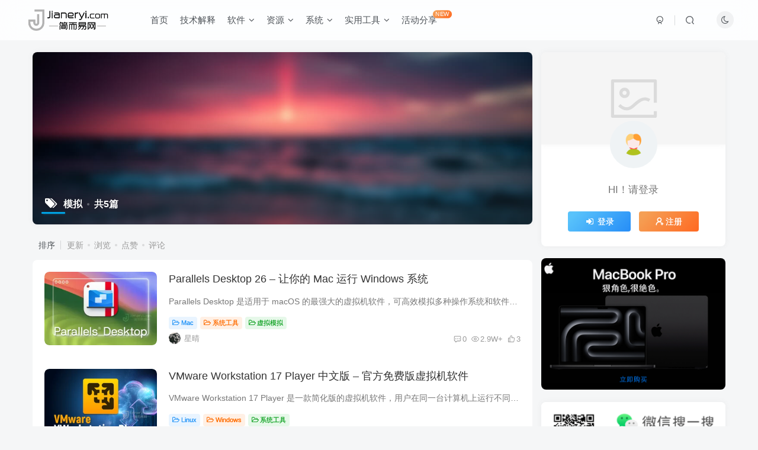

--- FILE ---
content_type: text/html; charset=UTF-8
request_url: https://www.jianeryi.com/tag/%E6%A8%A1%E6%8B%9F
body_size: 14550
content:
<!DOCTYPE HTML>
<html lang="zh-Hans">
<head>
	<meta charset="UTF-8">
	<link rel="dns-prefetch" href="//apps.bdimg.com">
	<meta http-equiv="X-UA-Compatible" content="IE=edge,chrome=1">
	<meta name="viewport" content="width=device-width, initial-scale=1.0, user-scalable=0, minimum-scale=1.0, maximum-scale=0.0, viewport-fit=cover">
	<meta http-equiv="Cache-Control" content="no-transform" />
	<meta http-equiv="Cache-Control" content="no-siteapp" />
	<meta name='robots' content='max-image-preview:large' />
<title>模拟丨简而易网</title><meta name="keywords" content="模拟">
<meta name="description" content="模拟丨简而易网">
<link rel="canonical" href="https://www.jianeryi.com/tag/%E6%A8%A1%E6%8B%9F" /><link rel='dns-prefetch' href='//stats.wp.com' />
<link rel="alternate" type="application/rss+xml" title="简而易网 &raquo; 模拟 标签 Feed" href="https://www.jianeryi.com/tag/%e6%a8%a1%e6%8b%9f/feed" />
<style id='wp-img-auto-sizes-contain-inline-css' type='text/css'>
img:is([sizes=auto i],[sizes^="auto," i]){contain-intrinsic-size:3000px 1500px}
/*# sourceURL=wp-img-auto-sizes-contain-inline-css */
</style>
<style id='wp-emoji-styles-inline-css' type='text/css'>

	img.wp-smiley, img.emoji {
		display: inline !important;
		border: none !important;
		box-shadow: none !important;
		height: 1em !important;
		width: 1em !important;
		margin: 0 0.07em !important;
		vertical-align: -0.1em !important;
		background: none !important;
		padding: 0 !important;
	}
/*# sourceURL=wp-emoji-styles-inline-css */
</style>
<style id='wp-block-library-inline-css' type='text/css'>
:root{--wp-block-synced-color:#7a00df;--wp-block-synced-color--rgb:122,0,223;--wp-bound-block-color:var(--wp-block-synced-color);--wp-editor-canvas-background:#ddd;--wp-admin-theme-color:#007cba;--wp-admin-theme-color--rgb:0,124,186;--wp-admin-theme-color-darker-10:#006ba1;--wp-admin-theme-color-darker-10--rgb:0,107,160.5;--wp-admin-theme-color-darker-20:#005a87;--wp-admin-theme-color-darker-20--rgb:0,90,135;--wp-admin-border-width-focus:2px}@media (min-resolution:192dpi){:root{--wp-admin-border-width-focus:1.5px}}.wp-element-button{cursor:pointer}:root .has-very-light-gray-background-color{background-color:#eee}:root .has-very-dark-gray-background-color{background-color:#313131}:root .has-very-light-gray-color{color:#eee}:root .has-very-dark-gray-color{color:#313131}:root .has-vivid-green-cyan-to-vivid-cyan-blue-gradient-background{background:linear-gradient(135deg,#00d084,#0693e3)}:root .has-purple-crush-gradient-background{background:linear-gradient(135deg,#34e2e4,#4721fb 50%,#ab1dfe)}:root .has-hazy-dawn-gradient-background{background:linear-gradient(135deg,#faaca8,#dad0ec)}:root .has-subdued-olive-gradient-background{background:linear-gradient(135deg,#fafae1,#67a671)}:root .has-atomic-cream-gradient-background{background:linear-gradient(135deg,#fdd79a,#004a59)}:root .has-nightshade-gradient-background{background:linear-gradient(135deg,#330968,#31cdcf)}:root .has-midnight-gradient-background{background:linear-gradient(135deg,#020381,#2874fc)}:root{--wp--preset--font-size--normal:16px;--wp--preset--font-size--huge:42px}.has-regular-font-size{font-size:1em}.has-larger-font-size{font-size:2.625em}.has-normal-font-size{font-size:var(--wp--preset--font-size--normal)}.has-huge-font-size{font-size:var(--wp--preset--font-size--huge)}.has-text-align-center{text-align:center}.has-text-align-left{text-align:left}.has-text-align-right{text-align:right}.has-fit-text{white-space:nowrap!important}#end-resizable-editor-section{display:none}.aligncenter{clear:both}.items-justified-left{justify-content:flex-start}.items-justified-center{justify-content:center}.items-justified-right{justify-content:flex-end}.items-justified-space-between{justify-content:space-between}.screen-reader-text{border:0;clip-path:inset(50%);height:1px;margin:-1px;overflow:hidden;padding:0;position:absolute;width:1px;word-wrap:normal!important}.screen-reader-text:focus{background-color:#ddd;clip-path:none;color:#444;display:block;font-size:1em;height:auto;left:5px;line-height:normal;padding:15px 23px 14px;text-decoration:none;top:5px;width:auto;z-index:100000}html :where(.has-border-color){border-style:solid}html :where([style*=border-top-color]){border-top-style:solid}html :where([style*=border-right-color]){border-right-style:solid}html :where([style*=border-bottom-color]){border-bottom-style:solid}html :where([style*=border-left-color]){border-left-style:solid}html :where([style*=border-width]){border-style:solid}html :where([style*=border-top-width]){border-top-style:solid}html :where([style*=border-right-width]){border-right-style:solid}html :where([style*=border-bottom-width]){border-bottom-style:solid}html :where([style*=border-left-width]){border-left-style:solid}html :where(img[class*=wp-image-]){height:auto;max-width:100%}:where(figure){margin:0 0 1em}html :where(.is-position-sticky){--wp-admin--admin-bar--position-offset:var(--wp-admin--admin-bar--height,0px)}@media screen and (max-width:600px){html :where(.is-position-sticky){--wp-admin--admin-bar--position-offset:0px}}

/*# sourceURL=wp-block-library-inline-css */
</style><style id='global-styles-inline-css' type='text/css'>
:root{--wp--preset--aspect-ratio--square: 1;--wp--preset--aspect-ratio--4-3: 4/3;--wp--preset--aspect-ratio--3-4: 3/4;--wp--preset--aspect-ratio--3-2: 3/2;--wp--preset--aspect-ratio--2-3: 2/3;--wp--preset--aspect-ratio--16-9: 16/9;--wp--preset--aspect-ratio--9-16: 9/16;--wp--preset--color--black: #000000;--wp--preset--color--cyan-bluish-gray: #abb8c3;--wp--preset--color--white: #ffffff;--wp--preset--color--pale-pink: #f78da7;--wp--preset--color--vivid-red: #cf2e2e;--wp--preset--color--luminous-vivid-orange: #ff6900;--wp--preset--color--luminous-vivid-amber: #fcb900;--wp--preset--color--light-green-cyan: #7bdcb5;--wp--preset--color--vivid-green-cyan: #00d084;--wp--preset--color--pale-cyan-blue: #8ed1fc;--wp--preset--color--vivid-cyan-blue: #0693e3;--wp--preset--color--vivid-purple: #9b51e0;--wp--preset--gradient--vivid-cyan-blue-to-vivid-purple: linear-gradient(135deg,rgb(6,147,227) 0%,rgb(155,81,224) 100%);--wp--preset--gradient--light-green-cyan-to-vivid-green-cyan: linear-gradient(135deg,rgb(122,220,180) 0%,rgb(0,208,130) 100%);--wp--preset--gradient--luminous-vivid-amber-to-luminous-vivid-orange: linear-gradient(135deg,rgb(252,185,0) 0%,rgb(255,105,0) 100%);--wp--preset--gradient--luminous-vivid-orange-to-vivid-red: linear-gradient(135deg,rgb(255,105,0) 0%,rgb(207,46,46) 100%);--wp--preset--gradient--very-light-gray-to-cyan-bluish-gray: linear-gradient(135deg,rgb(238,238,238) 0%,rgb(169,184,195) 100%);--wp--preset--gradient--cool-to-warm-spectrum: linear-gradient(135deg,rgb(74,234,220) 0%,rgb(151,120,209) 20%,rgb(207,42,186) 40%,rgb(238,44,130) 60%,rgb(251,105,98) 80%,rgb(254,248,76) 100%);--wp--preset--gradient--blush-light-purple: linear-gradient(135deg,rgb(255,206,236) 0%,rgb(152,150,240) 100%);--wp--preset--gradient--blush-bordeaux: linear-gradient(135deg,rgb(254,205,165) 0%,rgb(254,45,45) 50%,rgb(107,0,62) 100%);--wp--preset--gradient--luminous-dusk: linear-gradient(135deg,rgb(255,203,112) 0%,rgb(199,81,192) 50%,rgb(65,88,208) 100%);--wp--preset--gradient--pale-ocean: linear-gradient(135deg,rgb(255,245,203) 0%,rgb(182,227,212) 50%,rgb(51,167,181) 100%);--wp--preset--gradient--electric-grass: linear-gradient(135deg,rgb(202,248,128) 0%,rgb(113,206,126) 100%);--wp--preset--gradient--midnight: linear-gradient(135deg,rgb(2,3,129) 0%,rgb(40,116,252) 100%);--wp--preset--font-size--small: 13px;--wp--preset--font-size--medium: 20px;--wp--preset--font-size--large: 36px;--wp--preset--font-size--x-large: 42px;--wp--preset--spacing--20: 0.44rem;--wp--preset--spacing--30: 0.67rem;--wp--preset--spacing--40: 1rem;--wp--preset--spacing--50: 1.5rem;--wp--preset--spacing--60: 2.25rem;--wp--preset--spacing--70: 3.38rem;--wp--preset--spacing--80: 5.06rem;--wp--preset--shadow--natural: 6px 6px 9px rgba(0, 0, 0, 0.2);--wp--preset--shadow--deep: 12px 12px 50px rgba(0, 0, 0, 0.4);--wp--preset--shadow--sharp: 6px 6px 0px rgba(0, 0, 0, 0.2);--wp--preset--shadow--outlined: 6px 6px 0px -3px rgb(255, 255, 255), 6px 6px rgb(0, 0, 0);--wp--preset--shadow--crisp: 6px 6px 0px rgb(0, 0, 0);}:where(.is-layout-flex){gap: 0.5em;}:where(.is-layout-grid){gap: 0.5em;}body .is-layout-flex{display: flex;}.is-layout-flex{flex-wrap: wrap;align-items: center;}.is-layout-flex > :is(*, div){margin: 0;}body .is-layout-grid{display: grid;}.is-layout-grid > :is(*, div){margin: 0;}:where(.wp-block-columns.is-layout-flex){gap: 2em;}:where(.wp-block-columns.is-layout-grid){gap: 2em;}:where(.wp-block-post-template.is-layout-flex){gap: 1.25em;}:where(.wp-block-post-template.is-layout-grid){gap: 1.25em;}.has-black-color{color: var(--wp--preset--color--black) !important;}.has-cyan-bluish-gray-color{color: var(--wp--preset--color--cyan-bluish-gray) !important;}.has-white-color{color: var(--wp--preset--color--white) !important;}.has-pale-pink-color{color: var(--wp--preset--color--pale-pink) !important;}.has-vivid-red-color{color: var(--wp--preset--color--vivid-red) !important;}.has-luminous-vivid-orange-color{color: var(--wp--preset--color--luminous-vivid-orange) !important;}.has-luminous-vivid-amber-color{color: var(--wp--preset--color--luminous-vivid-amber) !important;}.has-light-green-cyan-color{color: var(--wp--preset--color--light-green-cyan) !important;}.has-vivid-green-cyan-color{color: var(--wp--preset--color--vivid-green-cyan) !important;}.has-pale-cyan-blue-color{color: var(--wp--preset--color--pale-cyan-blue) !important;}.has-vivid-cyan-blue-color{color: var(--wp--preset--color--vivid-cyan-blue) !important;}.has-vivid-purple-color{color: var(--wp--preset--color--vivid-purple) !important;}.has-black-background-color{background-color: var(--wp--preset--color--black) !important;}.has-cyan-bluish-gray-background-color{background-color: var(--wp--preset--color--cyan-bluish-gray) !important;}.has-white-background-color{background-color: var(--wp--preset--color--white) !important;}.has-pale-pink-background-color{background-color: var(--wp--preset--color--pale-pink) !important;}.has-vivid-red-background-color{background-color: var(--wp--preset--color--vivid-red) !important;}.has-luminous-vivid-orange-background-color{background-color: var(--wp--preset--color--luminous-vivid-orange) !important;}.has-luminous-vivid-amber-background-color{background-color: var(--wp--preset--color--luminous-vivid-amber) !important;}.has-light-green-cyan-background-color{background-color: var(--wp--preset--color--light-green-cyan) !important;}.has-vivid-green-cyan-background-color{background-color: var(--wp--preset--color--vivid-green-cyan) !important;}.has-pale-cyan-blue-background-color{background-color: var(--wp--preset--color--pale-cyan-blue) !important;}.has-vivid-cyan-blue-background-color{background-color: var(--wp--preset--color--vivid-cyan-blue) !important;}.has-vivid-purple-background-color{background-color: var(--wp--preset--color--vivid-purple) !important;}.has-black-border-color{border-color: var(--wp--preset--color--black) !important;}.has-cyan-bluish-gray-border-color{border-color: var(--wp--preset--color--cyan-bluish-gray) !important;}.has-white-border-color{border-color: var(--wp--preset--color--white) !important;}.has-pale-pink-border-color{border-color: var(--wp--preset--color--pale-pink) !important;}.has-vivid-red-border-color{border-color: var(--wp--preset--color--vivid-red) !important;}.has-luminous-vivid-orange-border-color{border-color: var(--wp--preset--color--luminous-vivid-orange) !important;}.has-luminous-vivid-amber-border-color{border-color: var(--wp--preset--color--luminous-vivid-amber) !important;}.has-light-green-cyan-border-color{border-color: var(--wp--preset--color--light-green-cyan) !important;}.has-vivid-green-cyan-border-color{border-color: var(--wp--preset--color--vivid-green-cyan) !important;}.has-pale-cyan-blue-border-color{border-color: var(--wp--preset--color--pale-cyan-blue) !important;}.has-vivid-cyan-blue-border-color{border-color: var(--wp--preset--color--vivid-cyan-blue) !important;}.has-vivid-purple-border-color{border-color: var(--wp--preset--color--vivid-purple) !important;}.has-vivid-cyan-blue-to-vivid-purple-gradient-background{background: var(--wp--preset--gradient--vivid-cyan-blue-to-vivid-purple) !important;}.has-light-green-cyan-to-vivid-green-cyan-gradient-background{background: var(--wp--preset--gradient--light-green-cyan-to-vivid-green-cyan) !important;}.has-luminous-vivid-amber-to-luminous-vivid-orange-gradient-background{background: var(--wp--preset--gradient--luminous-vivid-amber-to-luminous-vivid-orange) !important;}.has-luminous-vivid-orange-to-vivid-red-gradient-background{background: var(--wp--preset--gradient--luminous-vivid-orange-to-vivid-red) !important;}.has-very-light-gray-to-cyan-bluish-gray-gradient-background{background: var(--wp--preset--gradient--very-light-gray-to-cyan-bluish-gray) !important;}.has-cool-to-warm-spectrum-gradient-background{background: var(--wp--preset--gradient--cool-to-warm-spectrum) !important;}.has-blush-light-purple-gradient-background{background: var(--wp--preset--gradient--blush-light-purple) !important;}.has-blush-bordeaux-gradient-background{background: var(--wp--preset--gradient--blush-bordeaux) !important;}.has-luminous-dusk-gradient-background{background: var(--wp--preset--gradient--luminous-dusk) !important;}.has-pale-ocean-gradient-background{background: var(--wp--preset--gradient--pale-ocean) !important;}.has-electric-grass-gradient-background{background: var(--wp--preset--gradient--electric-grass) !important;}.has-midnight-gradient-background{background: var(--wp--preset--gradient--midnight) !important;}.has-small-font-size{font-size: var(--wp--preset--font-size--small) !important;}.has-medium-font-size{font-size: var(--wp--preset--font-size--medium) !important;}.has-large-font-size{font-size: var(--wp--preset--font-size--large) !important;}.has-x-large-font-size{font-size: var(--wp--preset--font-size--x-large) !important;}
/*# sourceURL=global-styles-inline-css */
</style>

<style id='classic-theme-styles-inline-css' type='text/css'>
/*! This file is auto-generated */
.wp-block-button__link{color:#fff;background-color:#32373c;border-radius:9999px;box-shadow:none;text-decoration:none;padding:calc(.667em + 2px) calc(1.333em + 2px);font-size:1.125em}.wp-block-file__button{background:#32373c;color:#fff;text-decoration:none}
/*# sourceURL=/wp-includes/css/classic-themes.min.css */
</style>
<link rel='stylesheet' id='surl-lasso-lite-css' href='https://www.jianeryi.com/wp-content/plugins/simple-urls/admin/assets/css/lasso-lite.css?ver=1769220036' type='text/css' media='all' />
<link rel='stylesheet' id='_bootstrap-css' href='https://www.jianeryi.com/wp-content/themes/zibll/css/bootstrap.min.css?ver=8.3' type='text/css' media='all' />
<link rel='stylesheet' id='_fontawesome-css' href='https://www.jianeryi.com/wp-content/themes/zibll/css/font-awesome.min.css?ver=8.3' type='text/css' media='all' />
<link rel='stylesheet' id='_main-css' href='https://www.jianeryi.com/wp-content/themes/zibll/css/main.min.css?ver=8.3' type='text/css' media='all' />
<script type="text/javascript" src="https://www.jianeryi.com/wp-content/themes/zibll/js/libs/jquery.min.js?ver=8.3" id="jquery-js"></script>
<link rel="https://api.w.org/" href="https://www.jianeryi.com/wp-json/" /><link rel="alternate" title="JSON" type="application/json" href="https://www.jianeryi.com/wp-json/wp/v2/tags/112" /><link rel="EditURI" type="application/rsd+xml" title="RSD" href="https://www.jianeryi.com/xmlrpc.php?rsd" />
<meta name="generator" content="WordPress 6.9" />
	<style>img#wpstats{display:none}</style>
		<link rel='shortcut icon' href='https://www.jianeryi.com/wp-content/uploads/2021/10/cropped-512.png'><link rel='icon' href='https://www.jianeryi.com/wp-content/uploads/2021/10/cropped-512.png'><link rel='apple-touch-icon-precomposed' href='https://www.jianeryi.com/wp-content/uploads/2021/10/cropped-512.png'><meta name='msapplication-TileImage' content='https://www.jianeryi.com/wp-content/uploads/2021/10/cropped-512.png'><style>body{--theme-color:#00a2e3;--focus-shadow-color:rgba(0,162,227,.4);--focus-color-opacity1:rgba(0,162,227,.1);--focus-color-opacity05:rgba(0,162,227,.05);--focus-color-opacity3:rgba(0,162,227,.3);--focus-color-opacity6:rgba(0,162,227,.6);--posts-list-scale:65%;--mian-max-width:1200px;}<meta name="shenma-site-verification" content="b842bff1d0269ce4ce5ebe89188bd0ac_1626442068">

html {
    filter: progid:DXImageTransform.Microsoft.BasicImage(grayscale=1);
    -webkit-filter: grayscale(100%);
}

<meta name='impact-site-verification' value='fa8df14a-fcc3-4b42-ab8c-b1b7dc9ab831'>.enlighter-default .enlighter,.wp-block-zibllblock-enlighter:not(:has(.enlighter)),.enlighter-pre:not(:has(.enlighter)){max-height:400px;overflow-y:auto !important;}.enlighter-toolbar{display:none !important;}@media (max-width:640px) {
		.meta-right .meta-view{
			display: unset !important;
		}
	}</style>
<!--HEADER_CODE_START-->
<script charset="UTF-8" id="LA_COLLECT" src="//sdk.51.la/js-sdk-pro.min.js"></script>
<script>LA.init({id:"KJkw6AJzlurVUi49",ck:"KJkw6AJzlurVUi49",autoTrack:true,hashMode:true})</script>

<meta name='impact-site-verification' value='fa8df14a-fcc3-4b42-ab8c-b1b7dc9ab831'>
<!--HEADER_CODE_END-->
<meta name='apple-mobile-web-app-title' content='简而易网'><meta name="theme-color" content="#FDFCFE"><!--[if IE]><script src="https://www.jianeryi.com/wp-content/themes/zibll/js/libs/html5.min.js"></script><![endif]--><link rel="icon" href="https://www.jianeryi.com/wp-content/uploads/2021/10/cropped-512-32x32.png" sizes="32x32" />
<link rel="icon" href="https://www.jianeryi.com/wp-content/uploads/2021/10/cropped-512-192x192.png" sizes="192x192" />
<link rel="apple-touch-icon" href="https://www.jianeryi.com/wp-content/uploads/2021/10/cropped-512-180x180.png" />
<meta name="msapplication-TileImage" content="https://www.jianeryi.com/wp-content/uploads/2021/10/cropped-512-270x270.png" />
	</head>
<body class="archive tag tag-112 wp-theme-zibll white-theme nav-fixed site-layout-2">
			<header class="header header-layout-1"><nav class="navbar navbar-top center">
            <div class="container-fluid container-header"><div class="navbar-header">
			<div class="navbar-brand"><a class="navbar-logo" href="https://www.jianeryi.com"><img src="https://www.jianeryi.com/wp-content/uploads/2021/12/logo_wz.png" switch-src="https://www.jianeryi.com/wp-content/uploads/2021/12/logo_wz.png" alt="简而易网丨分享简洁易用的软件" >
			</a></div>
			<button type="button" data-toggle-class="mobile-navbar-show" data-target="body" class="navbar-toggle"><i class="em12 css-icon i-menu"><i></i></i></button><a class="main-search-btn navbar-toggle" href="javascript:;"><svg class="icon" aria-hidden="true"><use xlink:href="#icon-search"></use></svg></a>
		</div>  <div class="collapse navbar-collapse"><ul class="nav navbar-nav"><li id="menu-item-3544" class="menu-item menu-item-type-custom menu-item-object-custom menu-item-home menu-item-3544"><a href="https://www.jianeryi.com/">首页</a></li>
<li id="menu-item-412" class="menu-item menu-item-type-taxonomy menu-item-object-category menu-item-412"><a href="https://www.jianeryi.com/technical-explanation">技术解释</a></li>
<li id="menu-item-1194" class="menu-item menu-item-type-custom menu-item-object-custom menu-item-has-children menu-item-1194"><a>软件</a>
<ul class="sub-menu">
	<li id="menu-item-413" class="menu-item menu-item-type-taxonomy menu-item-object-category menu-item-413"><a href="https://www.jianeryi.com/document">文档办公</a></li>
	<li id="menu-item-1365" class="menu-item menu-item-type-taxonomy menu-item-object-category menu-item-1365"><a href="https://www.jianeryi.com/system">系统工具</a></li>
	<li id="menu-item-1366" class="menu-item menu-item-type-taxonomy menu-item-object-category menu-item-1366"><a href="https://www.jianeryi.com/compression">压缩解压</a></li>
</ul>
</li>
<li id="menu-item-1364" class="menu-item menu-item-type-custom menu-item-object-custom menu-item-has-children menu-item-1364"><a>资源</a>
<ul class="sub-menu">
	<li id="menu-item-411" class="menu-item menu-item-type-taxonomy menu-item-object-category menu-item-has-children menu-item-411"><a href="https://www.jianeryi.com/how-to">操作方法</a>
	<ul class="sub-menu">
		<li id="menu-item-145" class="menu-item menu-item-type-taxonomy menu-item-object-category menu-item-145"><a href="https://www.jianeryi.com/how-to/web">Web</a></li>
	</ul>
</li>
	<li id="menu-item-1685" class="menu-item menu-item-type-taxonomy menu-item-object-category menu-item-1685"><a href="https://www.jianeryi.com/games">游戏娱乐</a></li>
	<li id="menu-item-1368" class="menu-item menu-item-type-taxonomy menu-item-object-category menu-item-1368"><a href="https://www.jianeryi.com/%e7%b2%be%e7%be%8e%e5%a3%81%e7%ba%b8">精美壁纸</a></li>
</ul>
</li>
<li id="menu-item-631" class="menu-item menu-item-type-custom menu-item-object-custom menu-item-has-children menu-item-631"><a>系统</a>
<ul class="sub-menu">
	<li id="menu-item-635" class="menu-item menu-item-type-taxonomy menu-item-object-category menu-item-635"><a href="https://www.jianeryi.com/windows">Windows</a></li>
	<li id="menu-item-632" class="menu-item menu-item-type-taxonomy menu-item-object-category menu-item-632"><a href="https://www.jianeryi.com/android">Android</a></li>
	<li id="menu-item-634" class="menu-item menu-item-type-taxonomy menu-item-object-category menu-item-634"><a href="https://www.jianeryi.com/linux">Linux</a></li>
	<li id="menu-item-808" class="menu-item menu-item-type-taxonomy menu-item-object-category menu-item-808"><a href="https://www.jianeryi.com/mac">Mac</a></li>
	<li id="menu-item-633" class="menu-item menu-item-type-taxonomy menu-item-object-category menu-item-633"><a href="https://www.jianeryi.com/ios">iOS</a></li>
</ul>
</li>
<li id="menu-item-346" class="menu-item menu-item-type-custom menu-item-object-custom menu-item-has-children menu-item-346"><a>实用工具</a>
<ul class="sub-menu">
	<li id="menu-item-660" class="menu-item menu-item-type-post_type menu-item-object-page menu-item-660"><a href="https://www.jianeryi.com/videos">视频解析</a></li>
</ul>
</li>
<li id="menu-item-3168" class="menu-item menu-item-type-taxonomy menu-item-object-category menu-item-3168"><a href="https://www.jianeryi.com/share">活动分享<badge class="jb-yellow">NEW</badge></a></li>
</ul><div class="navbar-form navbar-right hide show-nav-but" style="margin-right:-10px;"><a data-toggle-class data-target=".nav.navbar-nav" href="javascript:;" class="but"><svg class="" aria-hidden="true" data-viewBox="0 0 1024 1024" viewBox="0 0 1024 1024"><use xlink:href="#icon-menu_2"></use></svg></a></div><div class="navbar-form navbar-right"><a href="javascript:;" class="toggle-theme toggle-radius"><i class="fa fa-toggle-theme"></i></a></div><div class="navbar-form navbar-right">
					<ul class="list-inline splitters relative">
						<li><a href="javascript:;" class="btn signin-loader"><svg class="icon" aria-hidden="true" data-viewBox="50 0 924 924" viewBox="50 0 924 924"><use xlink:href="#icon-user"></use></svg></a>
							<ul class="sub-menu">
							<div class="padding-10"><div class="sub-user-box"><div class="text-center"><div class="flex jsa header-user-href"><a href="javascript:;" class="signin-loader"><div class="badg mb6 toggle-radius c-blue"><svg class="icon" aria-hidden="true" data-viewBox="50 0 924 924" viewBox="50 0 924 924"><use xlink:href="#icon-user"></use></svg></div><div class="c-blue">登录</div></a><a href="javascript:;" class="signup-loader"><div class="badg mb6 toggle-radius c-green"><svg class="icon" aria-hidden="true"><use xlink:href="#icon-signup"></use></svg></div><div class="c-green">注册</div></a><a target="_blank" rel="nofollow" href="https://www.jianeryi.com/user-sign?tab=resetpassword&redirect_to=https://www.jianeryi.com/tag/%E6%A8%A1%E6%8B%9F"><div class="badg mb6 toggle-radius c-purple"><svg class="icon" aria-hidden="true"><use xlink:href="#icon-user_rp"></use></svg></div><div class="c-purple">找回密码</div></a></div></div></div></div>
							</ul>
						</li><li class="relative"><a class="main-search-btn btn nav-search-btn" href="javascript:;"><svg class="icon" aria-hidden="true"><use xlink:href="#icon-search"></use></svg></a></li>
					</ul>
				</div></div></div>
        </nav></header><div class="mobile-header">
            <nav mini-touch="mobile-nav" touch-direction="left" class="mobile-navbar visible-xs-block scroll-y mini-scrollbar left"><div class="flex jsb ac mb20">
            <div class="navbar-logo"><img src="https://www.jianeryi.com/wp-content/uploads/2021/12/logo_wz.png" switch-src="https://www.jianeryi.com/wp-content/uploads/2021/12/logo_wz.png" alt="简而易网" ></div>
            <button type="button" data-toggle-class="mobile-navbar-show" data-target="body" class="close"><svg class="ic-close" aria-hidden="true"><use xlink:href="#icon-close"></use></svg></button>
        </div><a href="javascript:;" class="toggle-theme toggle-radius"><i class="fa fa-toggle-theme"></i></a><ul class="mobile-menus theme-box"><li class="menu-item menu-item-type-custom menu-item-object-custom menu-item-home menu-item-3544"><a href="https://www.jianeryi.com/">首页</a></li>
<li class="menu-item menu-item-type-taxonomy menu-item-object-category menu-item-412"><a href="https://www.jianeryi.com/technical-explanation">技术解释</a></li>
<li class="menu-item menu-item-type-custom menu-item-object-custom menu-item-has-children menu-item-1194"><a>软件</a>
<ul class="sub-menu">
	<li class="menu-item menu-item-type-taxonomy menu-item-object-category menu-item-413"><a href="https://www.jianeryi.com/document">文档办公</a></li>
	<li class="menu-item menu-item-type-taxonomy menu-item-object-category menu-item-1365"><a href="https://www.jianeryi.com/system">系统工具</a></li>
	<li class="menu-item menu-item-type-taxonomy menu-item-object-category menu-item-1366"><a href="https://www.jianeryi.com/compression">压缩解压</a></li>
</ul>
</li>
<li class="menu-item menu-item-type-custom menu-item-object-custom menu-item-has-children menu-item-1364"><a>资源</a>
<ul class="sub-menu">
	<li class="menu-item menu-item-type-taxonomy menu-item-object-category menu-item-411"><a href="https://www.jianeryi.com/how-to">操作方法</a></li>
	<li class="menu-item menu-item-type-taxonomy menu-item-object-category menu-item-1685"><a href="https://www.jianeryi.com/games">游戏娱乐</a></li>
	<li class="menu-item menu-item-type-taxonomy menu-item-object-category menu-item-1368"><a href="https://www.jianeryi.com/%e7%b2%be%e7%be%8e%e5%a3%81%e7%ba%b8">精美壁纸</a></li>
</ul>
</li>
<li class="menu-item menu-item-type-custom menu-item-object-custom menu-item-has-children menu-item-631"><a>系统</a>
<ul class="sub-menu">
	<li class="menu-item menu-item-type-taxonomy menu-item-object-category menu-item-635"><a href="https://www.jianeryi.com/windows">Windows</a></li>
	<li class="menu-item menu-item-type-taxonomy menu-item-object-category menu-item-632"><a href="https://www.jianeryi.com/android">Android</a></li>
	<li class="menu-item menu-item-type-taxonomy menu-item-object-category menu-item-634"><a href="https://www.jianeryi.com/linux">Linux</a></li>
	<li class="menu-item menu-item-type-taxonomy menu-item-object-category menu-item-808"><a href="https://www.jianeryi.com/mac">Mac</a></li>
	<li class="menu-item menu-item-type-taxonomy menu-item-object-category menu-item-633"><a href="https://www.jianeryi.com/ios">iOS</a></li>
</ul>
</li>
<li class="menu-item menu-item-type-custom menu-item-object-custom menu-item-has-children menu-item-346"><a>实用工具</a>
<ul class="sub-menu">
	<li class="menu-item menu-item-type-post_type menu-item-object-page menu-item-660"><a href="https://www.jianeryi.com/videos">视频解析</a></li>
</ul>
</li>
<li class="menu-item menu-item-type-taxonomy menu-item-object-category menu-item-3168"><a href="https://www.jianeryi.com/share">活动分享<badge class="jb-yellow">NEW</badge></a></li>
</ul><div class="posts-nav-box" data-title="文章目录"></div><div class="sub-user-box"><div class="text-center"><div class="flex jsa header-user-href"><a href="javascript:;" class="signin-loader"><div class="badg mb6 toggle-radius c-blue"><svg class="icon" aria-hidden="true" data-viewBox="50 0 924 924" viewBox="50 0 924 924"><use xlink:href="#icon-user"></use></svg></div><div class="c-blue">登录</div></a><a href="javascript:;" class="signup-loader"><div class="badg mb6 toggle-radius c-green"><svg class="icon" aria-hidden="true"><use xlink:href="#icon-signup"></use></svg></div><div class="c-green">注册</div></a><a target="_blank" rel="nofollow" href="https://www.jianeryi.com/user-sign?tab=resetpassword&redirect_to=https://www.jianeryi.com/tag/%E6%A8%A1%E6%8B%9F"><div class="badg mb6 toggle-radius c-purple"><svg class="icon" aria-hidden="true"><use xlink:href="#icon-user_rp"></use></svg></div><div class="c-purple">找回密码</div></a></div></div></div><div class="mobile-nav-widget"></div></nav><div class="fixed-body" data-toggle-class="mobile-navbar-show" data-target="body"></div></div><div class="container fluid-widget"></div><main role="main" class="container">
	<div class="content-wrap">
		<div class="content-layout">
						<div win-ajax-replace="page-cover" class="page-cover zib-widget"><img  class="lazyload fit-cover" src="https://www.jianeryi.com/wp-content/themes/zibll/img/thumbnail-lg.svg" data-src="https://www.jianeryi.com/wp-content/themes/zibll/img/user_t.jpg"><div class="absolute linear-mask"></div><div class="list-inline box-body page-cover-con"><div class="title-h-left"><b><i class="fa fa-tags em12 mr10 ml6" aria-hidden="true"></i>模拟<span class="icon-spot">共5篇</span></b></div><div class="em09 page-desc"></div></div></div><div class="posts-row ajaxpager"><div class="ajax-option ajax-replace" win-ajax-replace="filter"><div class="flex ac"><div class="option-dropdown splitters-this-r dropdown flex0">排序</div><ul class="list-inline scroll-x mini-scrollbar option-items"><a rel="nofollow" ajax-replace="true" class="ajax-next" href="https://www.jianeryi.com/tag/%E6%A8%A1%E6%8B%9F?orderby=modified">更新</a><a rel="nofollow" ajax-replace="true" class="ajax-next" href="https://www.jianeryi.com/tag/%E6%A8%A1%E6%8B%9F?orderby=views">浏览</a><a rel="nofollow" ajax-replace="true" class="ajax-next" href="https://www.jianeryi.com/tag/%E6%A8%A1%E6%8B%9F?orderby=like">点赞</a><a rel="nofollow" ajax-replace="true" class="ajax-next" href="https://www.jianeryi.com/tag/%E6%A8%A1%E6%8B%9F?orderby=comment_count">评论</a></ul></div></div><div></div><posts class="posts-item list ajax-item no_margin flex"><div class="post-graphic"><div class="item-thumbnail"><a target="_blank" href="https://www.jianeryi.com/parallels-desktop.html"><img src="https://www.jianeryi.com/wp-content/themes/zibll/img/thumbnail.svg" data-src="https://www.jianeryi.com/wp-content/uploads/2023/07/Parallels_Desktop-300x200.webp" alt="Parallels Desktop 26 - 让你的 Mac 运行 Windows 系统丨简而易网" class="lazyload fit-cover radius8"></a></div></div><div class="item-body flex xx flex1 jsb"><h2 class="item-heading"><a target="_blank" href="https://www.jianeryi.com/parallels-desktop.html">Parallels Desktop 26 &#8211; 让你的 Mac 运行 Windows 系统</a></h2><div class="item-excerpt muted-color text-ellipsis mb6">Parallels Desktop 是适用于 macOS 的最强大的虚拟机软件，可高效模拟多种操作系统和软件，包括 Windows、Linux 等。而且 Mac 电脑无需重启即可无缝切换不同系统，提高了用户的工作效率。</div><div><div class="item-tags scroll-x no-scrollbar mb6"><a class="but c-blue" title="查看更多分类文章" href="https://www.jianeryi.com/mac"><i class="fa fa-folder-open-o" aria-hidden="true"></i>Mac</a><a class="but c-yellow" title="查看更多分类文章" href="https://www.jianeryi.com/system"><i class="fa fa-folder-open-o" aria-hidden="true"></i>系统工具</a><a class="but c-green" title="查看更多分类文章" href="https://www.jianeryi.com/simulator"><i class="fa fa-folder-open-o" aria-hidden="true"></i>虚拟模拟</a></div><div class="item-meta muted-2-color flex jsb ac"><item class="meta-author flex ac"><a href="https://www.jianeryi.com/author/1"><span class="avatar-mini"><img alt="星晴的头像丨简而易网" src="https://www.jianeryi.com/wp-content/themes/zibll/img/avatar-default.png" data-src="//www.jianeryi.com/wp-content/uploads/2020/12/星晴头像-150x150.jpg" class="lazyload avatar avatar-id-1"></span></a><span class="ml6">星晴</span></item><div class="meta-right"><item class="meta-comm"><a rel="nofollow" data-toggle="tooltip" title="去评论" href="https://www.jianeryi.com/parallels-desktop.html#respond"><svg class="icon" aria-hidden="true"><use xlink:href="#icon-comment"></use></svg>0</a></item><item class="meta-view"><svg class="icon" aria-hidden="true"><use xlink:href="#icon-view"></use></svg>2.9W+</item><item class="meta-like"><svg class="icon" aria-hidden="true"><use xlink:href="#icon-like"></use></svg>3</item></div></div></div></div></posts><posts class="posts-item list ajax-item no_margin flex"><div class="post-graphic"><div class="item-thumbnail"><a target="_blank" href="https://www.jianeryi.com/vmware-workstation-player.html"><img src="https://www.jianeryi.com/wp-content/themes/zibll/img/thumbnail.svg" data-src="https://www.jianeryi.com/wp-content/uploads/2022/11/VMware_Player_banner-300x200.webp" alt="VMware Workstation 17 Player 中文版 - 官方免费版虚拟机软件丨简而易网" class="lazyload fit-cover radius8"></a></div></div><div class="item-body flex xx flex1 jsb"><h2 class="item-heading"><a target="_blank" href="https://www.jianeryi.com/vmware-workstation-player.html">VMware Workstation 17 Player 中文版 &#8211; 官方免费版虚拟机软件</a></h2><div class="item-excerpt muted-color text-ellipsis mb6">VMware Workstation 17 Player 是一款简化版的虚拟机软件，用户在同一台计算机上运行不同的操作系统并且运行对应的应用程序和专用硬件，无需重启计算机可以切换使用。</div><div><div class="item-tags scroll-x no-scrollbar mb6"><a class="but c-blue" title="查看更多分类文章" href="https://www.jianeryi.com/linux"><i class="fa fa-folder-open-o" aria-hidden="true"></i>Linux</a><a class="but c-yellow" title="查看更多分类文章" href="https://www.jianeryi.com/windows"><i class="fa fa-folder-open-o" aria-hidden="true"></i>Windows</a><a class="but c-green" title="查看更多分类文章" href="https://www.jianeryi.com/system"><i class="fa fa-folder-open-o" aria-hidden="true"></i>系统工具</a></div><div class="item-meta muted-2-color flex jsb ac"><item class="meta-author flex ac"><a href="https://www.jianeryi.com/author/1"><span class="avatar-mini"><img alt="星晴的头像丨简而易网" src="https://www.jianeryi.com/wp-content/themes/zibll/img/avatar-default.png" data-src="//www.jianeryi.com/wp-content/uploads/2020/12/星晴头像-150x150.jpg" class="lazyload avatar avatar-id-1"></span></a><span class="ml6">星晴</span></item><div class="meta-right"><item class="meta-comm"><a rel="nofollow" data-toggle="tooltip" title="去评论" href="https://www.jianeryi.com/vmware-workstation-player.html#respond"><svg class="icon" aria-hidden="true"><use xlink:href="#icon-comment"></use></svg>0</a></item><item class="meta-view"><svg class="icon" aria-hidden="true"><use xlink:href="#icon-view"></use></svg>4.4W+</item><item class="meta-like"><svg class="icon" aria-hidden="true"><use xlink:href="#icon-like"></use></svg>9</item></div></div></div></div></posts><posts class="posts-item list ajax-item no_margin flex"><div class="post-graphic"><div class="item-thumbnail"><a target="_blank" href="https://www.jianeryi.com/2516.html"><img src="https://www.jianeryi.com/wp-content/themes/zibll/img/thumbnail.svg" data-src="https://www.jianeryi.com/wp-content/uploads/2022/12/VMWare_Fusion_13-300x200.webp" alt="VMWare Fusion 13 Pro / Player 官方免费版 - Mac虚拟机软件丨简而易网" class="lazyload fit-cover radius8"></a></div></div><div class="item-body flex xx flex1 jsb"><h2 class="item-heading"><a target="_blank" href="https://www.jianeryi.com/2516.html">VMWare Fusion 13 Pro / Player 官方免费版 &#8211; Mac虚拟机软件</a></h2><div class="item-excerpt muted-color text-ellipsis mb6">VMWare Fusion 13 Pro 是 macOS 优秀的虚拟机软件「同类软件 Parallels Desktop」，兼容 macOS Ventura 和苹果 M 系列芯片，可以直接在 Mac 下运行 Windows 11、Linux 等系统。</div><div><div class="item-tags scroll-x no-scrollbar mb6"><a class="but c-blue" title="查看更多分类文章" href="https://www.jianeryi.com/mac"><i class="fa fa-folder-open-o" aria-hidden="true"></i>Mac</a><a class="but c-yellow" title="查看更多分类文章" href="https://www.jianeryi.com/system"><i class="fa fa-folder-open-o" aria-hidden="true"></i>系统工具</a><a class="but c-green" title="查看更多分类文章" href="https://www.jianeryi.com/simulator"><i class="fa fa-folder-open-o" aria-hidden="true"></i>虚拟模拟</a></div><div class="item-meta muted-2-color flex jsb ac"><item class="meta-author flex ac"><a href="https://www.jianeryi.com/author/1"><span class="avatar-mini"><img alt="星晴的头像丨简而易网" src="https://www.jianeryi.com/wp-content/themes/zibll/img/avatar-default.png" data-src="//www.jianeryi.com/wp-content/uploads/2020/12/星晴头像-150x150.jpg" class="lazyload avatar avatar-id-1"></span></a><span class="ml6">星晴</span></item><div class="meta-right"><item class="meta-comm"><a rel="nofollow" data-toggle="tooltip" title="去评论" href="https://www.jianeryi.com/2516.html#respond"><svg class="icon" aria-hidden="true"><use xlink:href="#icon-comment"></use></svg>0</a></item><item class="meta-view"><svg class="icon" aria-hidden="true"><use xlink:href="#icon-view"></use></svg>4202</item><item class="meta-like"><svg class="icon" aria-hidden="true"><use xlink:href="#icon-like"></use></svg>0</item></div></div></div></div></posts><posts class="posts-item list ajax-item no_margin flex"><div class="post-graphic"><div class="item-thumbnail"><a target="_blank" href="https://www.jianeryi.com/2261.html"><img src="https://www.jianeryi.com/wp-content/themes/zibll/img/thumbnail.svg" data-src="https://www.jianeryi.com/wp-content/uploads/2022/12/VMware_17_PRO-300x200.webp" alt="VMware Workstation 17 Pro 虚拟机软件下载 - 支持最新版 Win11丨简而易网" class="lazyload fit-cover radius8"></a></div></div><div class="item-body flex xx flex1 jsb"><h2 class="item-heading"><a target="_blank" href="https://www.jianeryi.com/2261.html">VMware Workstation 17 Pro 虚拟机软件下载 &#8211; 支持最新版 Win11</a></h2><div class="item-excerpt muted-color text-ellipsis mb6">VMware Workstation 17 Rro 中文专业版的功能比免费的 VMware Player 丰富得多，强大得多！新版本支持Windows 11/10、USB 3.1、蓝牙、4K、兼容 Hyper-V、支持 DirectX 11 和 OpenGL 4.3 加速，3...</div><div><div class="item-tags scroll-x no-scrollbar mb6"><a class="but c-blue" title="查看更多分类文章" href="https://www.jianeryi.com/linux"><i class="fa fa-folder-open-o" aria-hidden="true"></i>Linux</a><a class="but c-yellow" title="查看更多分类文章" href="https://www.jianeryi.com/windows"><i class="fa fa-folder-open-o" aria-hidden="true"></i>Windows</a><a class="but c-green" title="查看更多分类文章" href="https://www.jianeryi.com/system"><i class="fa fa-folder-open-o" aria-hidden="true"></i>系统工具</a></div><div class="item-meta muted-2-color flex jsb ac"><item class="meta-author flex ac"><a href="https://www.jianeryi.com/author/1"><span class="avatar-mini"><img alt="星晴的头像丨简而易网" src="https://www.jianeryi.com/wp-content/themes/zibll/img/avatar-default.png" data-src="//www.jianeryi.com/wp-content/uploads/2020/12/星晴头像-150x150.jpg" class="lazyload avatar avatar-id-1"></span></a><span class="ml6">星晴</span></item><div class="meta-right"><item class="meta-comm"><a rel="nofollow" data-toggle="tooltip" title="去评论" href="https://www.jianeryi.com/2261.html#comments"><svg class="icon" aria-hidden="true"><use xlink:href="#icon-comment"></use></svg>2</a></item><item class="meta-view"><svg class="icon" aria-hidden="true"><use xlink:href="#icon-view"></use></svg>1.1W+</item><item class="meta-like"><svg class="icon" aria-hidden="true"><use xlink:href="#icon-like"></use></svg>1</item></div></div></div></div></posts><posts class="posts-item list ajax-item no_margin flex"><div class="post-graphic"><div class="item-thumbnail"><a target="_blank" href="https://www.jianeryi.com/2039.html"><img src="https://www.jianeryi.com/wp-content/themes/zibll/img/thumbnail.svg" data-src="https://www.jianeryi.com/wp-content/uploads/2022/02/litiaotiao-300x186.webp" alt="李跳跳 - 自动跳过APP开屏广告，安卓手机必备软件！丨简而易网" class="lazyload fit-cover radius8"></a></div></div><div class="item-body flex xx flex1 jsb"><h2 class="item-heading"><a target="_blank" href="https://www.jianeryi.com/2039.html">李跳跳 &#8211; 自动跳过APP开屏广告，安卓手机必备软件！</a></h2><div class="item-excerpt muted-color text-ellipsis mb6">「李跳跳」一款人气极高却不幸被各大商店下架的安卓广告工具。最近更新了，适配新的安卓系统，可以帮你自动跳过烦人的打开广告，让你不用等待就可以在手机上启动App，打开更快更流畅。</div><div><div class="item-tags scroll-x no-scrollbar mb6"><a class="but c-blue" title="查看更多分类文章" href="https://www.jianeryi.com/android"><i class="fa fa-folder-open-o" aria-hidden="true"></i>Android</a><a class="but c-yellow" title="查看更多分类文章" href="https://www.jianeryi.com/optimize"><i class="fa fa-folder-open-o" aria-hidden="true"></i>优化辅助</a></div><div class="item-meta muted-2-color flex jsb ac"><item class="meta-author flex ac"><a href="https://www.jianeryi.com/author/1"><span class="avatar-mini"><img alt="星晴的头像丨简而易网" src="https://www.jianeryi.com/wp-content/themes/zibll/img/avatar-default.png" data-src="//www.jianeryi.com/wp-content/uploads/2020/12/星晴头像-150x150.jpg" class="lazyload avatar avatar-id-1"></span></a><span class="ml6">星晴</span></item><div class="meta-right"><item class="meta-comm"><a rel="nofollow" data-toggle="tooltip" title="去评论" href="https://www.jianeryi.com/2039.html#respond"><svg class="icon" aria-hidden="true"><use xlink:href="#icon-comment"></use></svg>0</a></item><item class="meta-view"><svg class="icon" aria-hidden="true"><use xlink:href="#icon-view"></use></svg>4579</item><item class="meta-like"><svg class="icon" aria-hidden="true"><use xlink:href="#icon-like"></use></svg>0</item></div></div></div></div></posts></div>					</div>
	</div>
	<div class="sidebar">
	<div class="mb20"><div class="user-card zib-widget widget"><div class="user-cover graphic" style="padding-bottom: 50%;"><img class="lazyload fit-cover" src="https://www.jianeryi.com/wp-content/themes/zibll/img/thumbnail.svg" data-src=""></div>
        <div class="card-content mt10">
            <div class="user-content">
                <div class="user-avatar"><span class="avatar-img avatar-lg"><img alt="默认头像" class="fit-cover avatar" src="https://www.jianeryi.com/wp-content/themes/zibll/img/avatar-default.png"></span></div>
                <div class="user-info mt10">
                    <div class="text-center ">
                <p class="muted-color box-body em12">HI！请登录</p>
                <p>
                    <a href="javascript:;" class="signin-loader but jb-blue padding-lg"><i class="fa fa-fw fa-sign-in" aria-hidden="true"></i>登录</a>
                    <a href="javascript:;" class="signup-loader ml10 but jb-yellow padding-lg"><svg class="icon" aria-hidden="true"><use xlink:href="#icon-signup"></use></svg>注册</a>
                </p>
                
            </div>
                </div>
            </div>
        </div>
    </div></div><div data-affix="true" class="mb20"><div class="relative zib-slider"><div class="new-swiper slide-widget"  data-direction="horizontal" data-effect="slide" data-loop="true" auto-height="true" data-autoplay="1" data-interval="5000" data-spaceBetween="15" style="--max-height :280px;--min-height :180px;"><div class="swiper-wrapper"><div class="swiper-slide "><a target="_blank" href="https://apple.pvxt.net/c/3000692/1672513/7639"><img class="radius8 lazyload swiper-lazy"  data-src="https://www.jianeryi.com/wp-content/uploads/2023/11/MBP_GEO_CN.png" src="https://www.jianeryi.com/wp-content/themes/zibll/img/thumbnail-lg.svg" alt="简而易网丨分享简洁易用的软件"></a></div><div class="swiper-slide "><a target="_blank" href="https://www.jianeryi.com/3379.html"><img class="radius8 lazyload swiper-lazy"  data-src="https://www.jianeryi.com/wp-content/uploads/2023/10/lizhi_Banner.webp" src="https://www.jianeryi.com/wp-content/themes/zibll/img/thumbnail-lg.svg" alt="数码荔枝正版软件商城优惠活动分享丨简而易网"></a></div></div><div class="swiper-button-prev"></div><div class="swiper-button-next"></div><div class="swiper-pagination kaoyou "></div></div></div></div><div class="zib-widget widget_media_image"><img width="300" height="109" src="https://www.jianeryi.com/wp-content/uploads/2023/01/Jianeryi_搜索联合传播样式-300x109.bmp" class="image wp-image-2548  attachment-medium size-medium" alt="" style="max-width: 100%; height: auto;" decoding="async" loading="lazy" srcset="https://www.jianeryi.com/wp-content/uploads/2023/01/Jianeryi_搜索联合传播样式-300x109.bmp 300w, https://www.jianeryi.com/wp-content/uploads/2023/01/Jianeryi_搜索联合传播样式-1024x374.bmp 1024w, https://www.jianeryi.com/wp-content/uploads/2023/01/Jianeryi_搜索联合传播样式-768x280.bmp 768w, https://www.jianeryi.com/wp-content/uploads/2023/01/Jianeryi_搜索联合传播样式-1536x561.bmp 1536w, https://www.jianeryi.com/wp-content/uploads/2023/01/Jianeryi_搜索联合传播样式.bmp 1710w" sizes="auto, (max-width: 300px) 100vw, 300px" /></div><div data-affix="true" class="posts-nav-box" data-title="文章目录"></div></div></main>
<div class="container fluid-widget"></div><footer class="footer">
		<div class="container-fluid container-footer">
		<ul class="list-inline"><li class="hidden-xs" style="max-width: 300px;"></li><li style="max-width: 550px;"><p class="fcode-links"><a href="https://www.jianeryi.com">友链申请</a>
<a href="https://www.jianeryi.com">免责声明</a>
<a href="https://www.jianeryi.com/wp-sitemap.xml">网站地图</a>
<a href="https://www.jianeryi.com">关于我们</a></p><div class="footer-muted em09">Copyright © 2023 · <a href="https://www.jianeryi.com">简而易网</a></div><div class="footer-contact mt10"><a class="toggle-radius hover-show nowave" href="javascript:;"><svg class="icon" aria-hidden="true"><use xlink:href="#icon-d-wechat"></use></svg><div class="hover-show-con footer-wechat-img"><img style="box-shadow: 0 5px 10px rgba(0,0,0,.2); border-radius:4px;" height="100" class="lazyload" src="https://www.jianeryi.com/wp-content/themes/zibll/img/thumbnail-sm.svg" data-src="https://www.jianeryi.com/wp-content/uploads/2021/07/公众号二维码.jpg" alt="扫一扫加微信丨简而易网"></div></a><a class="toggle-radius" data-toggle="tooltip" title="发邮件" href="mailto:1667309356@qq.com"><svg class="icon" aria-hidden="true" data-viewBox="-20 80 1024 1024" viewBox="-20 80 1024 1024"><use xlink:href="#icon-d-email"></use></svg></a></div></li><li class="hidden-xs"></li></ul>	</div>
</footer>
<script type="speculationrules">
{"prefetch":[{"source":"document","where":{"and":[{"href_matches":"/*"},{"not":{"href_matches":["/wp-*.php","/wp-admin/*","/wp-content/uploads/*","/wp-content/*","/wp-content/plugins/*","/wp-content/themes/zibll/*","/*\\?(.+)"]}},{"not":{"selector_matches":"a[rel~=\"nofollow\"]"}},{"not":{"selector_matches":".no-prefetch, .no-prefetch a"}}]},"eagerness":"conservative"}]}
</script>

				<script type="text/javascript">
					(function () {
						// Prevent double-insert
						if (window.LS_AFF_IS_LOADED || window.__LS_SEQ_LOADER__) {
							return;
						}
						window.__LS_SEQ_LOADER__ = true;
						var lsSources = [
							"https:\/\/js.codedrink.com\/snippet.min.js?ver=143.20260126",
							"https:\/\/www.jianeryi.com\/?0031c89036ecb0a3a843257572a79b33=1&ver=143.20260126"						];

						var lsScriptLoadTimeoutMs = 2500;
						var lsIndex = 0, lsTimeoutMs = lsScriptLoadTimeoutMs;

						function lsLoadNext() {
							if (window.LS_AFF_IS_LOADED || lsIndex >= lsSources.length) {
								return;
							}

							var lsUrl = lsSources[lsIndex++];
							var lsScript = document.createElement('script');
							lsScript.src = lsUrl;
							lsScript.onerror = function () {
								try { lsScript.remove(); } catch (_) {}
								if (!window.LS_AFF_IS_LOADED) lsLoadNext();
							};
							var lsTimer = setTimeout(function () {
								if (!window.LS_AFF_IS_LOADED) {
								try { lsScript.remove(); } catch (_) {}
									lsLoadNext();
								}
							}, lsTimeoutMs);
							lsScript.onload = (function (orig) {
								return function () {
									clearTimeout(lsTimer);
									if (orig) orig();
								};
							})(lsScript.onload);
							(document.head || document.documentElement).appendChild(lsScript);
						}

							lsLoadNext();
					})();
				</script>
			<script type="text/javascript">
				(function(){
					var lsInitialized = false;
					function lsDoInit(detail){
						if (lsInitialized) return;
						lsInitialized = true;
						try {
							(detail && detail.init ? detail : (window.LSAFFEvents || {})).init({
								'lsid': 'ls-c6ffde0f47d650e94a9a6ae5f4526b40',
								'pid': '1828',
								'ipa': '',
								'performance': '1',
								'matching': '1',
							});
						} catch (err) {
						}
					}

					var lsPollCount = 0;
					var lsMaxPollAttempts = 50;
					var lsPollTimer = null;
					function lsStartPolling() {
						if (lsPollTimer) return;
						lsPollTimer = setInterval(function(){
							if (lsInitialized) { clearInterval(lsPollTimer); return; }
							if (window.LSAFFEvents && typeof window.LSAFFEvents.init === 'function') {
									lsDoInit(window.LSAFFEvents);
									clearInterval(lsPollTimer);
								return;
							}
							lsPollCount++;
							if (lsPollCount > lsMaxPollAttempts) { // ~5s at 100ms
								clearInterval(lsPollTimer);
							}
						}, 100);
					}

					if (window.LSAFFEvents && typeof window.LSAFFEvents.init === 'function') {
						lsDoInit(window.LSAFFEvents);
					} else {
							document.addEventListener('LSAFFEventLoaded', function(e){
							lsDoInit(e.detail);
							}, { once: true });
							lsStartPolling();
					}
				})();
			</script>
			    <script type="text/javascript">
        window._win = {
            views: '',
            www: 'https://www.jianeryi.com',
            uri: 'https://www.jianeryi.com/wp-content/themes/zibll',
            ver: '8.3',
            imgbox: '1',
            imgbox_type: 'group',
            imgbox_thumbs: '1',
            imgbox_zoom: '1',
            imgbox_full: '1',
            imgbox_play: '1',
            imgbox_down: '1',
            sign_type: '',
            signin_url: 'https://www.jianeryi.com/user-sign?tab=signin&redirect_to=https%3A%2F%2Fwww.jianeryi.com%2Ftag%2F%25E6%25A8%25A1%25E6%258B%259F',
            signup_url: 'https://www.jianeryi.com/user-sign?tab=signup&redirect_to=https%3A%2F%2Fwww.jianeryi.com%2Ftag%2F%25E6%25A8%25A1%25E6%258B%259F',
            ajax_url: 'https://www.jianeryi.com/wp-admin/admin-ajax.php',
            ajaxpager: '',
            ajax_trigger: '<i class="fa fa-angle-right"></i>加载更多',
            ajax_nomore: '没有更多内容了',
            qj_loading: '',
            highlight_kg: '1',
            highlight_hh: '',
            highlight_btn: '',
            highlight_zt: 'enlighter',
            highlight_white_zt: 'enlighter',
            highlight_dark_zt: 'dracula',
            upload_img_size: '3',
            img_upload_multiple: '',
            upload_video_size: '30',
            upload_file_size: '30',
            upload_ext: 'jpg|jpeg|jpe|gif|png|bmp|tiff|tif|webp|avif|ico|heic|heif|heics|heifs|asf|asx|wmv|wmx|wm|avi|divx|flv|mov|qt|mpeg|mpg|mpe|mp4|m4v|ogv|webm|mkv|3gp|3gpp|3g2|3gp2|txt|asc|c|cc|h|srt|csv|tsv|ics|rtx|css|vtt|dfxp|mp3|m4a|m4b|aac|ra|ram|wav|x-wav|ogg|oga|flac|mid|midi|wma|wax|mka|rtf|pdf|class|tar|zip|gz|gzip|rar|7z|psd|xcf|doc|pot|pps|ppt|wri|xla|xls|xlt|xlw|mdb|mpp|docx|docm|dotx|dotm|xlsx|xlsm|xlsb|xltx|xltm|xlam|pptx|pptm|ppsx|ppsm|potx|potm|ppam|sldx|sldm|onetoc|onetoc2|onetmp|onepkg|oxps|xps|odt|odp|ods|odg|odc|odb|odf|wp|wpd|key|numbers|pages',
            user_upload_nonce: 'e5bfaa5d5d',
            is_split_upload: '',
            split_minimum_size: '4',
            comment_upload_img: ''
        }
    </script>
<div class="float-right round position-bottom"><a class="float-btn ontop fade" data-toggle="tooltip" data-placement="left" title="返回顶部" href="javascript:(scrollTopTo());"><i class="fa fa-angle-up em12"></i></a></div><div mini-touch="nav_search" touch-direction="top" class="main-search fixed-body main-bg box-body navbar-search nopw-sm"><div class="container"><div class="mb20"><button class="close" data-toggle-class data-target=".navbar-search" ><svg class="ic-close" aria-hidden="true"><use xlink:href="#icon-close"></use></svg></button></div><div remote-box="https://www.jianeryi.com/wp-admin/admin-ajax.php?action=search_box" load-click><div class="search-input"><p><i class="placeholder s1 mr6"></i><i class="placeholder s1 mr6"></i><i class="placeholder s1 mr6"></i></p><p class="placeholder k2"></p>
        <p class="placeholder t1"></p><p><i class="placeholder s1 mr6"></i><i class="placeholder s1 mr6"></i><i class="placeholder s1 mr6"></i><i class="placeholder s1 mr6"></i></p><p class="placeholder k1"></p><p class="placeholder t1"></p><p></p>
        <p class="placeholder k1" style="height: 80px;"></p>
        </div></div></div></div>    <div class="modal fade" id="u_sign" tabindex="-1" role="dialog">
        <div class="modal-dialog" role="document">
            <div class="sign-content">
                                <div class="sign zib-widget blur-bg relative">
                    <button class="close" data-dismiss="modal">
                        <svg class="ic-close" aria-hidden="true" data-viewBox="0 0 1024 1024" viewBox="0 0 1024 1024"><use xlink:href="#icon-close"></use></svg>                    </button>
                                        <div class="tab-content"><div class="tab-pane fade active in" id="tab-sign-in"><div class="box-body"><div class="title-h-left fa-2x">登录</div><a class="muted-color px12" href="#tab-sign-up" data-toggle="tab">没有账号？立即注册<i class="em12 ml3 fa fa-angle-right"></i></a></div><div id="sign-in"><form><div class="relative line-form mb10"><input type="text" name="username" class="line-form-input" tabindex="1" placeholder=""><i class="line-form-line"></i><div class="scale-placeholder">用户名或邮箱</div></div><div class="relative line-form mb10"><input type="password" name="password" class="line-form-input" tabindex="2" placeholder=""><div class="scale-placeholder">登录密码</div><div class="abs-right passw muted-2-color"><i class="fa-fw fa fa-eye"></i></div><i class="line-form-line"></i></div><div class="relative line-form mb10 em09"><span class="muted-color form-checkbox"><input type="checkbox" id="remember" checked="checked" tabindex="4" name="remember" value="forever"><label for="remember" class="ml3">记住登录</label></span><span class="pull-right muted-2-color"><a rel="nofollow" class="muted-2-color" href="https://www.jianeryi.com/user-sign?tab=resetpassword&redirect_to=https%3A%2F%2Fwww.jianeryi.com%2Ftag%2F%25E6%25A8%25A1%25E6%258B%259F">找回密码</a></span></div><div class="box-body"><input type="hidden" name="action" value="user_signin"><button type="button" class="but radius jb-blue padding-lg signsubmit-loader btn-block"><i class="fa fa-sign-in mr10"></i>登录</button></div></form></div></div><div class="tab-pane fade" id="tab-sign-up"><div class="box-body"><div class="title-h-left fa-2x">注册</div><a class="muted-color px12" href="#tab-sign-in" data-toggle="tab">已有账号，立即登录<i class="em12 ml3 fa fa-angle-right"></i></a></div><form id="sign-up"><div class="relative line-form mb10"><input type="text" name="name" class="line-form-input" tabindex="1" placeholder=""><i class="line-form-line"></i><div class="scale-placeholder">设置用户名</div></div><div class="relative line-form mb10"><input type="password" name="password2" class="line-form-input" tabindex="3" placeholder=""><div class="scale-placeholder">设置密码</div><div class="abs-right passw muted-2-color"><i class="fa-fw fa fa-eye"></i></div><i class="line-form-line"></i></div><div class="relative line-form mb10"><input type="password" name="repassword" class="line-form-input" tabindex="4" placeholder=""><div class="scale-placeholder">重复密码</div><div class="abs-right passw muted-2-color"><i class="fa-fw fa fa-eye"></i></div><i class="line-form-line"></i></div><div class="box-body"><input type="hidden" name="action" value="user_signup"><button type="button" class="but radius jb-green padding-lg signsubmit-loader btn-block"><svg class="icon mr10" aria-hidden="true" data-viewBox="0 0 1024 1024" viewBox="0 0 1024 1024"><use xlink:href="#icon-signup"></use></svg>注册</button></div></form></div></div>                </div>
            </div>
        </div>
    </div>
<script type="text/javascript" src="https://www.jianeryi.com/wp-content/themes/zibll/js/libs/bootstrap.min.js?ver=8.3" id="bootstrap-js"></script>
<script type="text/javascript" src="https://www.jianeryi.com/wp-content/themes/zibll/js/loader.js?ver=8.3" id="_loader-js"></script>
<script type="text/javascript" id="jetpack-stats-js-before">
/* <![CDATA[ */
_stq = window._stq || [];
_stq.push([ "view", {"v":"ext","blog":"174099404","post":"0","tz":"8","srv":"www.jianeryi.com","arch_tag":"%E6%A8%A1%E6%8B%9F","arch_results":"5","j":"1:15.4"} ]);
_stq.push([ "clickTrackerInit", "174099404", "0" ]);
//# sourceURL=jetpack-stats-js-before
/* ]]> */
</script>
<script type="text/javascript" src="https://stats.wp.com/e-202605.js" id="jetpack-stats-js" defer="defer" data-wp-strategy="defer"></script>
<script id="wp-emoji-settings" type="application/json">
{"baseUrl":"https://s.w.org/images/core/emoji/17.0.2/72x72/","ext":".png","svgUrl":"https://s.w.org/images/core/emoji/17.0.2/svg/","svgExt":".svg","source":{"concatemoji":"https://www.jianeryi.com/wp-includes/js/wp-emoji-release.min.js?ver=6.9"}}
</script>
<script type="module">
/* <![CDATA[ */
/*! This file is auto-generated */
const a=JSON.parse(document.getElementById("wp-emoji-settings").textContent),o=(window._wpemojiSettings=a,"wpEmojiSettingsSupports"),s=["flag","emoji"];function i(e){try{var t={supportTests:e,timestamp:(new Date).valueOf()};sessionStorage.setItem(o,JSON.stringify(t))}catch(e){}}function c(e,t,n){e.clearRect(0,0,e.canvas.width,e.canvas.height),e.fillText(t,0,0);t=new Uint32Array(e.getImageData(0,0,e.canvas.width,e.canvas.height).data);e.clearRect(0,0,e.canvas.width,e.canvas.height),e.fillText(n,0,0);const a=new Uint32Array(e.getImageData(0,0,e.canvas.width,e.canvas.height).data);return t.every((e,t)=>e===a[t])}function p(e,t){e.clearRect(0,0,e.canvas.width,e.canvas.height),e.fillText(t,0,0);var n=e.getImageData(16,16,1,1);for(let e=0;e<n.data.length;e++)if(0!==n.data[e])return!1;return!0}function u(e,t,n,a){switch(t){case"flag":return n(e,"\ud83c\udff3\ufe0f\u200d\u26a7\ufe0f","\ud83c\udff3\ufe0f\u200b\u26a7\ufe0f")?!1:!n(e,"\ud83c\udde8\ud83c\uddf6","\ud83c\udde8\u200b\ud83c\uddf6")&&!n(e,"\ud83c\udff4\udb40\udc67\udb40\udc62\udb40\udc65\udb40\udc6e\udb40\udc67\udb40\udc7f","\ud83c\udff4\u200b\udb40\udc67\u200b\udb40\udc62\u200b\udb40\udc65\u200b\udb40\udc6e\u200b\udb40\udc67\u200b\udb40\udc7f");case"emoji":return!a(e,"\ud83e\u1fac8")}return!1}function f(e,t,n,a){let r;const o=(r="undefined"!=typeof WorkerGlobalScope&&self instanceof WorkerGlobalScope?new OffscreenCanvas(300,150):document.createElement("canvas")).getContext("2d",{willReadFrequently:!0}),s=(o.textBaseline="top",o.font="600 32px Arial",{});return e.forEach(e=>{s[e]=t(o,e,n,a)}),s}function r(e){var t=document.createElement("script");t.src=e,t.defer=!0,document.head.appendChild(t)}a.supports={everything:!0,everythingExceptFlag:!0},new Promise(t=>{let n=function(){try{var e=JSON.parse(sessionStorage.getItem(o));if("object"==typeof e&&"number"==typeof e.timestamp&&(new Date).valueOf()<e.timestamp+604800&&"object"==typeof e.supportTests)return e.supportTests}catch(e){}return null}();if(!n){if("undefined"!=typeof Worker&&"undefined"!=typeof OffscreenCanvas&&"undefined"!=typeof URL&&URL.createObjectURL&&"undefined"!=typeof Blob)try{var e="postMessage("+f.toString()+"("+[JSON.stringify(s),u.toString(),c.toString(),p.toString()].join(",")+"));",a=new Blob([e],{type:"text/javascript"});const r=new Worker(URL.createObjectURL(a),{name:"wpTestEmojiSupports"});return void(r.onmessage=e=>{i(n=e.data),r.terminate(),t(n)})}catch(e){}i(n=f(s,u,c,p))}t(n)}).then(e=>{for(const n in e)a.supports[n]=e[n],a.supports.everything=a.supports.everything&&a.supports[n],"flag"!==n&&(a.supports.everythingExceptFlag=a.supports.everythingExceptFlag&&a.supports[n]);var t;a.supports.everythingExceptFlag=a.supports.everythingExceptFlag&&!a.supports.flag,a.supports.everything||((t=a.source||{}).concatemoji?r(t.concatemoji):t.wpemoji&&t.twemoji&&(r(t.twemoji),r(t.wpemoji)))});
//# sourceURL=https://www.jianeryi.com/wp-includes/js/wp-emoji-loader.min.js
/* ]]> */
</script>
<!--FOOTER_CODE_START-->
<script>
(function(){
var src = "https://s.ssl.qhres2.com/ssl/ab77b6ea7f3fbf79.js";
document.write('<script src="' + src + '" id="sozz"><\/script>');
})();
</script>

<script>
(function(){
var el = document.createElement("script");
el.src = "https://lf1-cdn-tos.bytegoofy.com/goofy/ttzz/push.js?dc25c2f6a3a0613e662a75592bc1cdbd8530e1da22b16683f5f80a29819b124fbc434964556b7d7129e9b750ed197d397efd7b0c6c715c1701396e1af40cec962b8d7c8c6655c9b00211740aa8a98e2e";
el.id = "ttzz";
var s = document.getElementsByTagName("script")[0];
s.parentNode.insertBefore(el, s);
})(window)
</script>

<meta name='impact-site-verification' value='fa8df14a-fcc3-4b42-ab8c-b1b7dc9ab831'>
<!--FOOTER_CODE_END-->
<!--FOOTER_CODE_START-->
<script>
var _hmt = _hmt || [];
(function() {
  var hm = document.createElement("script");
  hm.src = "https://hm.baidu.com/hm.js?077cc9122b1ab17041bb26476c101253";
  var s = document.getElementsByTagName("script")[0]; 
  s.parentNode.insertBefore(hm, s);
})();
</script>
<!--FOOTER_CODE_END-->
    <!--baidu_push_js-->
    <script type="text/javascript">
        (function() {
            var bp = document.createElement('script');
            var curProtocol = window.location.protocol.split(':')[0];
            if (curProtocol === 'https') {
                bp.src = 'https://zz.bdstatic.com/linksubmit/push.js';
            } else {
                bp.src = 'http://push.zhanzhang.baidu.com/push.js';
            }
            var s = document.getElementsByTagName("script")[0];
            s.parentNode.insertBefore(bp, s);
        })();
    </script>
    <!--baidu_push_js-->
    <script type="text/javascript">
        console.log("数据库查询：68次 | 页面生成耗时：265.53ms");
    </script>

</body>
</html>